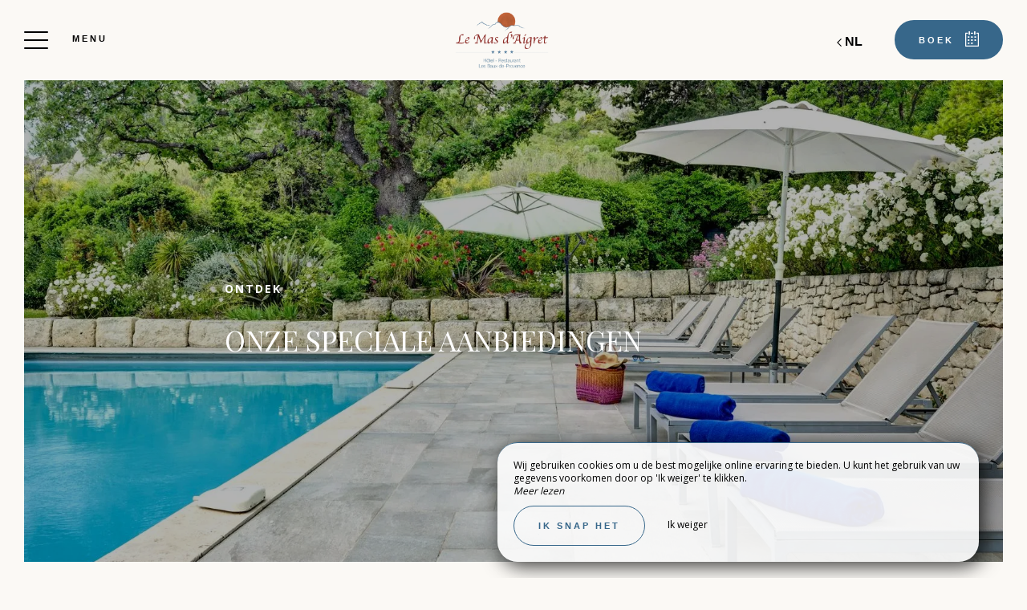

--- FILE ---
content_type: text/html; charset=UTF-8
request_url: https://www.masdaigret.com/nl/specialeaanbiedingen
body_size: 12462
content:
<!DOCTYPE html>
<!--
            ..-:/+++++/+////+/+++++/:-..
      .-/+o+:-*'                  '*-:/oo/:.
   ./oo/-'     ..:/+oossssssso+/:..     './oo/.
 -os+'      .+yhy+:-'        '.:/shyo-      .::'
:ys-      'smh:'
sy+       +dds++++++++++++++++++++++oss:  -----:::
yys*                               -smd-  '''''syy
yyyo-       .oyy+:....      ....:+shy/'      .oyyy
oyyyyo:..     '.:+oooooooooooooo+:-'      .-+syyys
+yyyyyyso+:...        ''''''        ...-/osyyyyyy+
:yyyyyyyyyyysso+//:---......---://+oosso/+yyyyyyy:
'yyyyyyyyyyyyyyyyyyyyyyyyyyyyyyyyyyyyyy:'/yyyyyyy'
 oyyyyyyyyyyyyyyyyyyyyyyyyyyyyyyyyyyyyy:'+yyyyyyo
 .yyyyyyyyyyyyyyyyyyyyyyyyyyyyyyyyyyyyy:.:+yyyys.
  -syyyyyyyyyyyyyyyyyyyyyyyyyyyyyyyyyy:...:yyys.
   ':oyhyyyyyyyyyyyyyyyyyyyyyyyyyyyyyy/-./sys:'
      '-/oyyyyyyyyyyyyyyyyyyyyyyyyyyyyy+./:.
           '.-:/+oossyyyyyyyyyssoo+/:-.'
--><html lang="nl">
<head>
	<meta charset="utf-8">
	<meta name="referrer" content="strict-origin-when-cross-origin">
	<meta name="viewport" content="width=device-width, initial-scale=1.0, maximum-scale=1.0">
			<title>Speciale aanbiedingen</title>
	
		<meta name="language" content="nl">

	<link rel="preconnect" href="//fonts.gstatic.com" crossorigin="anonymous">
	
	
	
	

	<link rel="icon" href="/favicon.ico" type="image/x-icon">



<link rel="preload" as="script" href="/js/manifest.js?id=64a9b34df15e412415da86bfbe992f88"/>
<link rel="preload" as="script" href="/js/vendor.js?id=6dfbd57fa4324b59d7104027273be4bf"/>
<link rel="preload" as="script" href="/js/app.js?id=bacefdc0e2f88903d2b62f94b5601cbf"/>
<link rel="preconnect" href="//neo.my-groom-service.com" crossorigin="anonymous">











	<link rel="preload" as="style" href="/css/vendor.css?id=73c9644a3047e554aebc4fd0ce20a242"/>
	<link rel="stylesheet" href="/css/vendor.css?id=73c9644a3047e554aebc4fd0ce20a242">
	<link rel="preconnect" href="//fonts.my-groom-service.com" crossorigin="anonymous">
	
	<link
			rel="preload"
			href="/css/fonts.css?id=5e20c2c65af59692adb7d01866ab6f21"
			as="style"
			onload="this.onload=null;this.rel='stylesheet'"
	/>
	<noscript>
		<link rel="stylesheet" href="/css/fonts.css?id=5e20c2c65af59692adb7d01866ab6f21"/>
	</noscript>
<link rel="preload" as="style" href="/css/app.css?id=c7b8e882e1f32629f5cf601af63f2502"/>
<link rel="stylesheet" href="/css/app.css?id=c7b8e882e1f32629f5cf601af63f2502">

<link rel="canonical" href="https://www.masdaigret.com/offres-speciales"/>


	
	
	<link rel="alternate" hreflang="x-default"
	      href="https://www.masdaigret.com/offres-speciales"/>
	<link rel="alternate" hreflang="fr"
	      href="https://www.masdaigret.com/offres-speciales"/>

	
									<link rel="alternate" hreflang="en"
			      href="https://www.masdaigret.com/en/specialoffers"/>
														<link rel="alternate" hreflang="nl"
			      href="https://www.masdaigret.com/nl/specialeaanbiedingen"/>
			
<script>
	window.Laravel = {"csrfToken":"FRZ2Gm9wb6IVpzf0PTQhkfi33W7m3OzYufj3xBE7"};
</script>
<meta property="og:image" content="https://www.masdaigret.com/imagecache/fullwidth/notfound.jpg"/>
<meta property="og:image:type" content="image/jpg"/>
<meta property="og:image:width" content="1920"/>
<meta property="og:image:height" content="1080"/>
<meta property="og:type" content="website"/>
<meta property="og:url" content="https://www.masdaigret.com"/>
<meta property="og:title" content="Le Mas d&#039;Aigret"/>
<meta property="og:locale" content="nl">
</head>
<body>
<span id="scroll-top"></span>
	<div class="navbar navbar-default navbar-fixed-top">
		<!-- Brand and toggle get grouped for better mobile display -->
		<div id="menu-toggle-wrapper">
			<div id="menu-toggle">
				<span></span>
				<span></span>
				<span></span>
				<span></span>
			</div>
			<div class="menu-toggle-text menu">
				Menu			</div>
			<div class="menu-toggle-text fermer">
				Sluiten			</div>
		</div>
		<a class="navbar-middle navbar-brand" href="/">
				<div class="img-responsive"></div>
		</a>
		<div class="navbar-right">
			<div class="reserver-button">
															<div class="btn btn-resa resa-toggle" id="resa-toggle-menu">
							<div class="calendar">
								<div class="btn-text">
									Boek								</div>
								<div class="btn-picto btn-picto-calendar">
									<svg xmlns="http://www.w3.org/2000/svg" width="17.513" height="18.599" viewBox="0 0 17.513 18.599">
	<g transform="translate(0 0)">
		<g data-name="Groupe 51" transform="translate(0)">
			<path data-name="Tracé 91"
				  d="M19.735,45.333H17.9a.642.642,0,0,0,0,1.283h1.222V60.939H4.055V46.616H5.684a.642.642,0,0,0,0-1.283H3.444a.629.629,0,0,0-.611.641V61.58a.629.629,0,0,0,.611.641H19.735a.629.629,0,0,0,.611-.641V45.974A.628.628,0,0,0,19.735,45.333Z"
				  transform="translate(-2.833 -43.623)" />
			<path data-name="Tracé 92"
				  d="M206.458,45.333h-1.817a.641.641,0,0,0,0,1.283h1.817a.641.641,0,0,0,0-1.283Z"
				  transform="translate(-196.844 -43.623)" />
			<path data-name="Tracé 93"
				  d="M89.479,351.333H88.327a.5.5,0,0,0-.494.494v.823a.5.5,0,0,0,.494.494h1.152a.5.5,0,0,0,.494-.494v-.823A.5.5,0,0,0,89.479,351.333Z"
				  transform="translate(-84.588 -337.712)" />
			<path data-name="Tracé 94"
				  d="M208.562,351.333h-1.235a.5.5,0,0,0-.494.494v.823a.5.5,0,0,0,.494.494h1.235a.5.5,0,0,0,.494-.494v-.823A.5.5,0,0,0,208.562,351.333Z"
				  transform="translate(-199.366 -337.712)" />
			<path data-name="Tracé 95"
				  d="M89.973,258.327a.5.5,0,0,0-.494-.494H88.327a.5.5,0,0,0-.494.494v.823a.5.5,0,0,0,.494.494h1.152a.5.5,0,0,0,.494-.494Z"
				  transform="translate(-84.588 -247.935)" />
			<path data-name="Tracé 96"
				  d="M209.055,258.327a.5.5,0,0,0-.494-.494h-1.235a.5.5,0,0,0-.494.494v.823a.5.5,0,0,0,.494.494h1.235a.5.5,0,0,0,.494-.494Z"
				  transform="translate(-199.366 -247.935)" />
			<path data-name="Tracé 97"
				  d="M330.312,257.833H329.16a.5.5,0,0,0-.494.494v.823a.5.5,0,0,0,.494.494h1.152a.5.5,0,0,0,.494-.494v-.823A.5.5,0,0,0,330.312,257.833Z"
				  transform="translate(-316.894 -247.935)" />
			<path data-name="Tracé 98"
				  d="M87.833,161.994v.823a.5.5,0,0,0,.494.494h1.152a.5.5,0,0,0,.494-.494v-.823a.5.5,0,0,0-.494-.494H88.327A.5.5,0,0,0,87.833,161.994Z"
				  transform="translate(-84.588 -155.407)" />
			<path data-name="Tracé 99"
				  d="M209.055,161.994a.5.5,0,0,0-.494-.494h-1.235a.5.5,0,0,0-.494.494v.823a.5.5,0,0,0,.494.494h1.235a.5.5,0,0,0,.494-.494Z"
				  transform="translate(-199.366 -155.407)" />
			<path data-name="Tracé 100"
				  d="M330.806,161.994a.5.5,0,0,0-.494-.494H329.16a.5.5,0,0,0-.494.494v.823a.5.5,0,0,0,.494.494h1.152a.5.5,0,0,0,.494-.494Z"
				  transform="translate(-316.894 -155.407)" />
			<path data-name="Tracé 101"
				  d="M123.116,4.276a.643.643,0,0,0,.641-.641V.641A.643.643,0,0,0,123.116,0h-.641a.643.643,0,0,0-.641.641V3.634a.643.643,0,0,0,.641.641Z"
				  transform="translate(-117.581 0)" />
			<path data-name="Tracé 102"
				  d="M318.616,0h-.641a.643.643,0,0,0-.641.641V3.634a.643.643,0,0,0,.641.641h.641a.643.643,0,0,0,.641-.641V.641A.643.643,0,0,0,318.616,0Z"
				  transform="translate(-306.097)" />
		</g>
	</g>
</svg>
								</div>
							</div>
							<div class="remove">
								<div class="btn-text">
									Sluiten								</div>
								<div class="btn-picto">
									<svg class="close-resa-modal" xmlns="http://www.w3.org/2000/svg" width="10.028" height="10.041"
	 viewBox="0 0 10.028 10.041">
	<g id="Groupe_999" data-name="Groupe 999" transform="translate(0.001 0)">
		<path id="Tracé_191" data-name="Tracé 191"
			  d="M128.493,138a.694.694,0,0,0,.492.211.675.675,0,0,0,.492-.211l3.821-3.822L137.121,138a.694.694,0,0,0,.492.211.675.675,0,0,0,.492-.211.715.715,0,0,0,0-1l-3.81-3.81,3.81-3.822a.715.715,0,0,0,0-1,.7.7,0,0,0-1,0L133.3,132.2l-3.821-3.81a.7.7,0,0,0-1,1l3.821,3.81-3.81,3.821A.68.68,0,0,0,128.493,138Z"
			  transform="translate(-128.279 -128.173)" />
	</g>
</svg>
								</div>
							</div>
						</div>
												</div>

			
							<div id="languagepicker" class="hidden-xs">
							<div class="btn-lang" id="languagepicker-btn">
					<div class="current-lang">
						nl
					</div>
					<div class="arrow-lang">
						<svg xmlns="http://www.w3.org/2000/svg" width="14.993" height="25.745" viewBox="0 0 14.993 25.745">
	<path data-name="Tracé 11" d="M322.464,757.7l-11.812,11.812,5.414,5.414,6.4,6.4" transform="translate(-308.531 -756.643)" fill="none" stroke="#000" stroke-width="3"/>
</svg>					</div>
				</div>
				<div class="dropdown-lang">
					<span class="lang-element">
						<a rel=&quot;alternate&quot; hreflang="en" href="http://www.masdaigret.com/en/specialoffers">
				en
			</a>
		</span>
						<span class="lang-element">
						<a rel=&quot;alternate&quot; hreflang="fr" href="http://www.masdaigret.com/fr/offres-speciales">
				fr
			</a>
		</span>
						</div>
			</div>
		</div>
	</div>
	<nav id="menu" class="border">
		<ul class="nav navbar-nav hidden-xs hidden-sm">
							
													<li class="col-sm-3 ">
						<a href="/nl"
						   title="Ontvangst"
						   target="_self" rel=""
						   class="btn-menu">
															<div class="blurry-background-loader" id="menu-1">
            <blurry-background-loader
                hi-res-manual="/imagecache/larger/masdaigret-16.jpg"
                lo-res-manual="/imagecache/blurry/masdaigret-16.jpg"
                manual="1"
                bg-class="bg">
                            
                    </blurry-background-loader>
    </div>
														<div class="overlay-menu">
								<div class="btn-menu-text">Ontvangst</div>
							</div>
						</a>
					</li>
											
													<li class="col-sm-3 ">
						<a href="/hotel"
						   title="Ons hotel"
						   target="_self" rel=""
						   class="btn-menu">
															<div class="blurry-background-loader" id="menu-16">
            <blurry-background-loader
                hi-res-manual="/imagecache/larger/masdaigret-15.jpg"
                lo-res-manual="/imagecache/blurry/masdaigret-15.jpg"
                manual="1"
                bg-class="bg">
                            
                    </blurry-background-loader>
    </div>
														<div class="overlay-menu">
								<div class="btn-menu-text">Ons hotel</div>
							</div>
						</a>
					</li>
											
													<li class="col-sm-3 ">
						<a href="/nl/kamers"
						   title="Onze Kamers"
						   target="_self" rel=""
						   class="btn-menu">
															<div class="blurry-background-loader" id="menu-3">
            <blurry-background-loader
                hi-res-manual="/imagecache/larger/chambre-superieure-04.jpg"
                lo-res-manual="/imagecache/blurry/chambre-superieure-04.jpg"
                manual="1"
                bg-class="bg">
                            
                    </blurry-background-loader>
    </div>
														<div class="overlay-menu">
								<div class="btn-menu-text">Onze Kamers</div>
							</div>
						</a>
					</li>
											
													<li class="col-sm-3 ">
						<a href="/restaurant"
						   title="Ons restaurant"
						   target="_self" rel=""
						   class="btn-menu">
															<div class="blurry-background-loader" id="menu-14">
            <blurry-background-loader
                hi-res-manual="/imagecache/larger/restaurant-24.jpg"
                lo-res-manual="/imagecache/blurry/restaurant-24.jpg"
                manual="1"
                bg-class="bg">
                            
                    </blurry-background-loader>
    </div>
														<div class="overlay-menu">
								<div class="btn-menu-text">Ons restaurant</div>
							</div>
						</a>
					</li>
											
													<li class="col-sm-3 ">
						<a href="/nl/galerij"
						   title="Fotogalerij"
						   target="_self" rel=""
						   class="btn-menu">
															<div class="blurry-background-loader" id="menu-4">
            <blurry-background-loader
                hi-res-manual="/imagecache/larger/f419cd4d2309a0bd7f9c502a14c75191.jpg"
                lo-res-manual="/imagecache/blurry/f419cd4d2309a0bd7f9c502a14c75191.jpg"
                manual="1"
                bg-class="bg">
                            
                    </blurry-background-loader>
    </div>
														<div class="overlay-menu">
								<div class="btn-menu-text">Fotogalerij</div>
							</div>
						</a>
					</li>
											
													<li class="col-sm-3 ">
						<a href="/toerisme"
						   title="Toerisme"
						   target="_self" rel=""
						   class="btn-menu">
															<div class="blurry-background-loader" id="menu-15">
            <blurry-background-loader
                hi-res-manual="/imagecache/larger/4f917489f428e373d33059543369b2e0.jpg"
                lo-res-manual="/imagecache/blurry/4f917489f428e373d33059543369b2e0.jpg"
                manual="1"
                bg-class="bg">
                            
                    </blurry-background-loader>
    </div>
														<div class="overlay-menu">
								<div class="btn-menu-text">Toerisme</div>
							</div>
						</a>
					</li>
											
													
					<li class="col-sm-3 active">
						<div class="btn-menu">
														<div class="overlay-menu">
								<div class="menu-overlay-dropdown"></div>
								<div class="btn-menu-text">
									<div class="menu-wrapper-circle">
										<div class="menu-item-circle"></div>
										<div class="menu-item-circle"></div>
										<div class="menu-item-circle"></div>
									</div>
									<div class="menu-text-dropdown">
										Aanbiedingen &amp; Geschenkdozen
									</div>
								</div>
								<ul>
																													<li class="active">
											<a href="/nl/specialeaanbiedingen" title="Speciale aanbiedingen"
											   target="_self"
											   rel="">
												<span class="dot"></span>
												Speciale aanbiedingen
											</a>
										</li>
																													<li class="">
											<a href="https://secure.reservit.com/rsl/booking/indexmodal.php?customerid=599" title="Geschenkdozen"
											   target="_self"
											   rel="">
												<span class="dot"></span>
												Geschenkdozen
											</a>
										</li>
																	</ul>
							</div>
						</div>
					</li>
											
													<li class="col-sm-3 ">
						<a href="/nl/contact"
						   title="Contact en Toegang"
						   target="_self" rel=""
						   class="btn-menu">
															<div class="blurry-background-loader" id="menu-8">
            <blurry-background-loader
                hi-res-manual="/imagecache/larger/masdaigret-09.jpg"
                lo-res-manual="/imagecache/blurry/masdaigret-09.jpg"
                manual="1"
                bg-class="bg">
                            
                    </blurry-background-loader>
    </div>
														<div class="overlay-menu">
								<div class="btn-menu-text">Contact en Toegang</div>
							</div>
						</a>
					</li>
							
					</ul>
		<ul class="nav navbar-nav mobile-menu">
			
								<li class="">
				<a href="/nl"
				   title="Ontvangst"
				   target="_self"
				   rel="">
					<div>
						Ontvangst
					</div>
				</a>
			</li>
					
								<li class="">
				<a href="/hotel"
				   title="Ons hotel"
				   target="_self"
				   rel="">
					<div>
						Ons hotel
					</div>
				</a>
			</li>
					
								<li class="">
				<a href="/nl/kamers"
				   title="Onze Kamers"
				   target="_self"
				   rel="">
					<div>
						Onze Kamers
					</div>
				</a>
			</li>
					
								<li class="">
				<a href="/restaurant"
				   title="Ons restaurant"
				   target="_self"
				   rel="">
					<div>
						Ons restaurant
					</div>
				</a>
			</li>
					
								<li class="">
				<a href="/nl/galerij"
				   title="Fotogalerij"
				   target="_self"
				   rel="">
					<div>
						Fotogalerij
					</div>
				</a>
			</li>
					
								<li class="">
				<a href="/toerisme"
				   title="Toerisme"
				   target="_self"
				   rel="">
					<div>
						Toerisme
					</div>
				</a>
			</li>
					
					
			<li class="active">
				<div class="dropdown-container">
					<div class="dropdown-toggle dp-toggle" type="button" id="dropdownMenu1"
					     data-toggle="dropdown" aria-haspopup="true" aria-expanded="true">
						<div class="dp-select">
							<div>
								<span class="dot-mobile-circle"></span>
								<span class="dot-mobile-circle"></span>
								<span class="dot-mobile-circle"></span>
							</div>
							Aanbiedingen &amp; Geschenkdozen
						</div>
					</div>
					<ul class="dropdown-menu dp-element" aria-labelledby="dropdownMenu1">
																				<li class="active">
								<a href="/nl/specialeaanbiedingen"
								   title="Speciale aanbiedingen"
								   target="_self"
								   rel="">
									<span class="dot-mobile"></span>
									Speciale aanbiedingen
								</a>
							</li>
																				<li class="">
								<a href="https://secure.reservit.com/rsl/booking/indexmodal.php?customerid=599"
								   title="Geschenkdozen"
								   target="_self"
								   rel="">
									<span class="dot-mobile"></span>
									Geschenkdozen
								</a>
							</li>
											</ul>
				</div>
			</li>
					
								<li class="">
				<a href="/nl/contact"
				   title="Contact en Toegang"
				   target="_self"
				   rel="">
					<div>
						Contact en Toegang
					</div>
				</a>
			</li>
			
	<div class="menu-footer-mobile col-xs-12">
		<div class="contact-bar">
												<a href="https://www.facebook.com/masdaigret" target="_blank" rel="noopener noreferrer">
						<span class="icon">
							<svg xmlns="http://www.w3.org/2000/svg" viewBox="0 0 24 24">
	<path d="M9 8h-3v4h3v12h5v-12h3.642l.358-4h-4v-1.667c0-.955.192-1.333 1.115-1.333h2.885v-5h-3.808c-3.596 0-5.192 1.583-5.192 4.615v3.385z"/>
</svg>						</span>
					</a>
													<a href="https://www.instagram.com/lemasdaigret/" target="_blank" rel="noopener noreferrer">
						<span class="icon">
							<svg xmlns="http://www.w3.org/2000/svg" viewBox="0 0 24 24">
	<path d="M12 2.163c3.204 0 3.584.012 4.85.07 3.252.148 4.771 1.691 4.919 4.919.058 1.265.069 1.645.069 4.849 0 3.205-.012 3.584-.069 4.849-.149 3.225-1.664 4.771-4.919 4.919-1.266.058-1.644.07-4.85.07-3.204 0-3.584-.012-4.849-.07-3.26-.149-4.771-1.699-4.919-4.92-.058-1.265-.07-1.644-.07-4.849 0-3.204.013-3.583.07-4.849.149-3.227 1.664-4.771 4.919-4.919 1.266-.057 1.645-.069 4.849-.069zm0-2.163c-3.259 0-3.667.014-4.947.072-4.358.2-6.78 2.618-6.98 6.98-.059 1.281-.073 1.689-.073 4.948 0 3.259.014 3.668.072 4.948.2 4.358 2.618 6.78 6.98 6.98 1.281.058 1.689.072 4.948.072 3.259 0 3.668-.014 4.948-.072 4.354-.2 6.782-2.618 6.979-6.98.059-1.28.073-1.689.073-4.948 0-3.259-.014-3.667-.072-4.947-.196-4.354-2.617-6.78-6.979-6.98-1.281-.059-1.69-.073-4.949-.073zm0 5.838c-3.403 0-6.162 2.759-6.162 6.162s2.759 6.163 6.162 6.163 6.162-2.759 6.162-6.163c0-3.403-2.759-6.162-6.162-6.162zm0 10.162c-2.209 0-4-1.79-4-4 0-2.209 1.791-4 4-4s4 1.791 4 4c0 2.21-1.791 4-4 4zm6.406-11.845c-.796 0-1.441.645-1.441 1.44s.645 1.44 1.441 1.44c.795 0 1.439-.645 1.439-1.44s-.644-1.44-1.439-1.44z"/>
</svg>
						</span>
					</a>
																						<a href="tel:0490542000">
					<span class="icon">
						<svg xmlns="http://www.w3.org/2000/svg" width="20.021" height="20.039" viewBox="0 0 20.021 20.039">
	<g data-name="Groupe 1175" transform="translate(0 0)">
		<path data-name="Tracé 26" d="M1.934,18.713a1.365,1.365,0,0,0,.142.116l.708.438c.026.013.064.039.09.052a8.563,8.563,0,0,0,3.464.721,7.254,7.254,0,0,0,5.2-2.022l6.684-6.684a7.885,7.885,0,0,0,1.249-8.642.521.521,0,0,0-.064-.116l-.451-.683c-.026-.039-.064-.077-.09-.116l-1.2-1.2A1.97,1.97,0,0,0,16.28,0a1.814,1.814,0,0,0-1.275.528L11.528,4.005a1.893,1.893,0,0,0,.039,2.679l1.365,1.365L8.283,12.7,6.892,11.308a1.752,1.752,0,0,0-1.326-.567,1.885,1.885,0,0,0-1.314.541L.775,14.759A2.056,2.056,0,0,0,.195,16.1a1.861,1.861,0,0,0,.528,1.4Zm-.064-2.859,3.477-3.477a.332.332,0,0,1,.476.026l1.932,1.932a.785.785,0,0,0,1.095,0L14.58,8.6a.8.8,0,0,0,.232-.541.741.741,0,0,0-.232-.541L12.674,5.589a.365.365,0,0,1-.039-.5L16.113,1.61a.234.234,0,0,1,.18-.077.444.444,0,0,1,.3.129l1.133,1.133.373.567a6.268,6.268,0,0,1-.953,6.852l-6.684,6.71a5.729,5.729,0,0,1-4.121,1.571,6.976,6.976,0,0,1-2.782-.567l-.592-.361L1.818,16.42a.339.339,0,0,1-.077-.245A.609.609,0,0,1,1.869,15.854Z" transform="translate(-0.193)"/>
	</g>
</svg>					</span>
				</a>
													<a id="mobile-mail-link">
					<div class="icon">
						<svg xmlns="http://www.w3.org/2000/svg" width="20.021" height="16.382" viewBox="0 0 20.021 16.382">
	<g data-name="Groupe 93" transform="translate(0 0)">
		<path id="Tracé_167" data-name="Tracé 167"
			  d="M20.022,40.447a.782.782,0,0,0-.78-.78H.78a.782.782,0,0,0-.78.78V55.268a.782.782,0,0,0,.78.78H19.242a.782.782,0,0,0,.78-.78ZM1.56,54.488V45.244L9.4,51.992a.707.707,0,0,0,.494.182.91.91,0,0,0,.533-.182l8.035-6.722v9.218Zm16.9-13.261v2.015c-.13.013-.065.026-.078.026L9.907,50.38,1.586,43.229c-.013-.013-.026-.026-.026-.039V41.227Z"
			  transform="translate(0 -39.667)" />
	</g>
</svg>						<script type="text/javascript" language="javascript">coded = "wCGvOwv@SOY2Oe78Fv.wCS" 
		cipher = "rw0vosx4AlPgXJFbMzKhD68U3uCYkdaNi7QmqnIRHcWt1Ej5fV92OLeTpSyGBZ" 
		shift=coded.length
		link=""
		for (i=0; i<coded.length; i++){
		    if (cipher.indexOf(coded.charAt(i))==-1){
		        ltr=coded.charAt(i)
		        link+=(ltr)
		    }
		    else {
		        ltr = (cipher.indexOf(coded.charAt(i))-shift+cipher.length) % cipher.length
		        link+=(cipher.charAt(ltr))
		    }               
		}document.getElementById("mobile-mail-link").href = "mailto:"+link</script>
		<noscript><p>Activate Javascript</p></noscript>
					</div>
				</a>
								</div>
		<div id="languagepicker-mobile">
			<div class="current-lang">
				nl
			</div>
			<div class="dropdown-lang">
				<span class="lang-element">
						<span class="dash-lang">-</span>
						<a rel=&quot;alternate&quot; hreflang="en" href="http://www.masdaigret.com/en/specialoffers">
				en
			</a>
		</span>
						<span class="lang-element">
						<span class="dash-lang">-</span>
						<a rel=&quot;alternate&quot; hreflang="fr" href="http://www.masdaigret.com/fr/offres-speciales">
				fr
			</a>
		</span>
					</div>
		</div>
	</div>
</ul>	</nav>
	<div id="resa" class="border">
	<div class="overlay-modal-resa"></div>
				<div class="blurry-background-loader" id="blurry-resa-imagebg-1">
            <blurry-background-loader
                src="resa.jpg"
                bg-class="resa-bg-content">
                            
                    </blurry-background-loader>
    </div>
		<div class="row resa-container">
		<div class="container height-middle">
			<div class="row">
				<div class="col-md-12 col-lg-4 resa-text">
											<div class="titles">
															<div class="subtitle hidden-xs">Direct boeken betekent dat u zeker weet dat u dat heeft</div>
																						<div class="title">De goedkoopste prijs</div>
													</div>
																<p class="text">Boek uw uitje naar de Provence voor twee, met familie, met vrienden of alleen, tegen de beste prijs, rechtstreeks op de website van Mas d&#039;Aigret, een 4-sterrenhotel in Les Baux-de-Provence. Uw verblijf zal worden versterkt door rust en ontspanning dankzij het uitzonderlijke uitzicht vanaf ons panoramische terras over de Alpilles, de vallei en de Châteaux des Baux. Neem voor meer informatie contact met ons op. Tot snel bij Mas d’Aigret!</p>
									</div>

				
				<div class="col-md-12 col-lg-8 resa-engines-container">
											<div class="booking-engine-selector">
															<div id="booking-engine-tab-1" class="tab-booking-engine-selector active">
									<div class="tab-text">
										Boek een kamer
									</div>
								</div>
															<div id="booking-engine-tab-2" class="tab-booking-engine-selector">
									<div class="tab-text">
										Een tafel boeken
									</div>
								</div>
														<div class="nav-slider"></div>
						</div>
										<div class="resa-form">
													<div id="booking-engine-1"
							     class="booking-engine">
																	<div class="booking-engine-title">
										Boek een kamer
									</div>
								
																	<form method="POST" action="/reservation" target="_blank" rel="noopener noreferrer">
	<input type="hidden" name="id_moteur_resa" value=1 />
	<input type="hidden" name="options" id="options-1" value=""/>
	<div class="row">
		<input type="hidden" name="_token" value="FRZ2Gm9wb6IVpzf0PTQhkfi33W7m3OzYufj3xBE7" autocomplete="off">
		<div class="col-xs-12">
			<div class="row">
				<div class="col-xs-6 col-sm-6 resa-col-left resa-col-left-pick">
					<div class="form-group flatpickr arrivee" id="arrivee-1">
	<input name="arrivee" type="text" data-input/>
	<div id="arrivee-target" class="above-input" data-toggle>
		<div class="form-date picker-container" title="Aankomst">
			<div class="col-xs-12" id="form-placeholder">
				Aankomst			</div>
			<div class="title-input">
				Aankomst			</div>
			<div class="col-xs-12" id="form-day"></div>
			<div class="col-xs-12">
				<div  id="form-month"></div>
				<div  id="form-year"></div>
			</div>
			<!-- input is mandatory -->

		</div>
	</div>
</div>

				</div>
				<div class="col-xs-6 col-sm-6 resa-col-right resa-col-right-pick">
					<div class="form-group flatpickr delete-margin-bottom depart" id="depart-1">
    <!-- input is mandatory -->
    <input name="depart" type="text" data-input/>
    <div id="depart-target" class="above-input" data-toggle>
        <div class="form-date picker-container" title="Vertrek">
            <div class="col-xs-12" id="form-placeholder">
                Vertrek            </div>
            <div class="title-input">
                Vertrek            </div>
            <div class="col-xs-12" id="form-day"></div>
            <div class="col-xs-12">
                <div  id="form-month"></div>
                <div  id="form-year"></div>
            </div>

            <!-- input is mandatory -->

        </div>
    </div>
</div>
				</div>
				<div class="col-xs-12 col-sm-12 resa-col-full ">
					<div class="form-group">
						<select name="nbadult" class="formContactInputs" required>
							<option value="1">1 persoon</option>
							<option value="2" selected>2 personen</option>
															<option value="3">3 personen</option>
															<option value="4">4 personen</option>
															<option value="5">5 personen</option>
															<option value="6">6 personen</option>
															<option value="7">7 personen</option>
															<option value="8">8 personen</option>
															<option value="9">9 personen</option>
															<option value="10">10 personen</option>
													</select>
					</div>
				</div>
			</div>
		</div>
		<div class="col-xs-12 col-sm-6 col-sm-push-3">
			<button class="btn btn-block resa-form-btn">
				<div class="btn-text">
                                            Boek                                    </div>
				<div class="btn-picto btn-picto-arrow">
					<svg xmlns="http://www.w3.org/2000/svg" width="18.132" height="13.384" viewBox="0 0 18.132 13.384">
	<g data-name="icons/arrow_right-black big" transform="translate(0)">
		<g>
			<path data-name="Path 24" d="M0,.69.691,0l6.7,6.692-6.7,6.692L0,12.693l6-6Z" transform="translate(10.746)"/>
		</g>
		<rect data-name="Rectangle 3" width="17.584" height="0.977" transform="translate(0 6.203)"/>
	</g>
</svg>				</div>
			</button>
		</div>
	</div>
</form>
															</div>
													<div id="booking-engine-2"
							     class="booking-engine disabled">
																	<div class="booking-engine-title">
										Een tafel boeken
									</div>
								
																	<div class="row">
<div class="col-xs-12 col-sm-6 col-sm-push-3">
<a href="tel:+33490542000" target="_blank" rel="noopener noreferrer" class="btn btn-block btn-primary">
					Boek		</a>
</div>
</div>															</div>
											</div>
				</div>
			</div>
		</div>
	</div>
</div>
<main>
		<article class="border top">
			<section>
			<div class="header">
					<div class="overlay-header">
				<div class="header-container" id="title">
					<div class="header-subtitle">Ontdek</div>
					<div class="header-title">Onze speciale aanbiedingen</div>
				</div>
			</div>
				<div class="blurry-background-loader" id="blurry-header">
            <blurry-background-loader
                src="masdaigret-3-56.jpg"
                bg-class="bg">
                            
                    </blurry-background-loader>
    </div>
	</div>
		</section>
					<section id="offres">
							<div class="offre-container" id="offre-16">
					<div class="offre-text-container">
	<div class="title">
		<div class="title-value">op de gewenste data</div>
	</div>
			<div class="price">
			<div class="price-container">
				<div class="price-value">
					Vanaf 308€
											<span class="old-price-text striked"> Oude prijs €  </span>
									</div>
				<p class="price-subtitle">Ondertiteling</p>
			</div>
		</div>
		<div class="offre-toggle smooth-scroll-offres">
		<a href="#offre-16" class="btn btn-offre">
			<div class="btn-text voir">
				zien				<div class="btn-picto  btn-picto-arrow">
					<svg xmlns="http://www.w3.org/2000/svg" width="18.132" height="13.384" viewBox="0 0 18.132 13.384">
	<g data-name="icons/arrow_right-black big" transform="translate(0)">
		<g>
			<path data-name="Path 24" d="M0,.69.691,0l6.7,6.692-6.7,6.692L0,12.693l6-6Z" transform="translate(10.746)"/>
		</g>
		<rect data-name="Rectangle 3" width="17.584" height="0.977" transform="translate(0 6.203)"/>
	</g>
</svg>				</div>
			</div>
			<div class="btn-text fermer">
				sluiten				<div class="btn-picto btn-picto-arrow">
					<svg class="close-resa-modal" xmlns="http://www.w3.org/2000/svg" width="10.028" height="10.041"
	 viewBox="0 0 10.028 10.041">
	<g id="Groupe_999" data-name="Groupe 999" transform="translate(0.001 0)">
		<path id="Tracé_191" data-name="Tracé 191"
			  d="M128.493,138a.694.694,0,0,0,.492.211.675.675,0,0,0,.492-.211l3.821-3.822L137.121,138a.694.694,0,0,0,.492.211.675.675,0,0,0,.492-.211.715.715,0,0,0,0-1l-3.81-3.81,3.81-3.822a.715.715,0,0,0,0-1,.7.7,0,0,0-1,0L133.3,132.2l-3.821-3.81a.7.7,0,0,0-1,1l3.821,3.81-3.81,3.821A.68.68,0,0,0,128.493,138Z"
			  transform="translate(-128.279 -128.173)" />
	</g>
</svg>
				</div>
			</div>
		</a>
	</div>
</div>
<div class="offre-selected-text-container">
	<div class="col-xs-12 col-sm-6 selected-left">
		<div class="subtitle">ontdek onze speciale aanbiedingen</div>
		<h2 class="title">op de gewenste data</h2>
					<a href="/nlhttps://secure.reservit.com/fo/booking/2/4262/dates?nbroom=1&amp;specialMode=default&amp;__utmz=1.1588885000.6.6.utmcsr%3Dmasdaigret.com%7Cutmccn%3D(referral)%7Cutmcmd%3Dreferral%3Dmcct%2F&amp;hotel" class="btn btn-resa btn-resa-selected-left" target="_blank" rel="noopener noreferrer">
				<div class="btn-text">
					Bekijk aanbiedingen en beschikbaarheid
					<div class="btn-picto btn-picto-arrow">
						<svg xmlns="http://www.w3.org/2000/svg" width="18.132" height="13.384" viewBox="0 0 18.132 13.384">
	<g data-name="icons/arrow_right-black big" transform="translate(0)">
		<g>
			<path data-name="Path 24" d="M0,.69.691,0l6.7,6.692-6.7,6.692L0,12.693l6-6Z" transform="translate(10.746)"/>
		</g>
		<rect data-name="Rectangle 3" width="17.584" height="0.977" transform="translate(0 6.203)"/>
	</g>
</svg>					</div>
				</div>
			</a>
			</div>
	<div class="col-xs-12 col-sm-6 selected-right">
		<div class="text"><p></p>
<p></p></div>
					<a href="/nlhttps://secure.reservit.com/fo/booking/2/4262/dates?nbroom=1&amp;specialMode=default&amp;__utmz=1.1588885000.6.6.utmcsr%3Dmasdaigret.com%7Cutmccn%3D(referral)%7Cutmcmd%3Dreferral%3Dmcct%2F&amp;hotel" class="btn btn-resa btn-resa-selected-right" target="_blank" rel="noopener noreferrer">
				<div class="btn-text">
					Bekijk aanbiedingen en beschikbaarheid
					<div class="btn-picto btn-picto-arrow">
						<svg xmlns="http://www.w3.org/2000/svg" width="18.132" height="13.384" viewBox="0 0 18.132 13.384">
	<g data-name="icons/arrow_right-black big" transform="translate(0)">
		<g>
			<path data-name="Path 24" d="M0,.69.691,0l6.7,6.692-6.7,6.692L0,12.693l6-6Z" transform="translate(10.746)"/>
		</g>
		<rect data-name="Rectangle 3" width="17.584" height="0.977" transform="translate(0 6.203)"/>
	</g>
</svg>					</div>
				</div>
			</a>
			</div>
</div>

					<div class="blurry-background-loader" id="offre-blurry-16">
            <blurry-background-loader
                src="mas-daigret-2-3.jpg"
                bg-class="">
                            
                    </blurry-background-loader>
    </div>
				</div>
					</section>
	</article>

</main>
	<footer>
		<div class="footer container-fluid">
			<div class="row">
				<div class="col-md-6">
					<div class="row">
						
						<div class="footer-resa-container col-xs-12 col-sm-6 col-md-12">
		<div class="footer-resa">
										<div class="footer-resa-subtitle">BOEK NU</div>
				<div class="footer-resa-title">BESTE PRIJZEN GEGARANDEERD!</div>
				<div class="footer-resa-text"><p> <strong> Boeken via onze site betekent ervoor zorgen: </strong> </p>
<p> <strong> - Het goedkoopste tarief het hele jaar door </strong> </p>
<p> <strong> - Speciale aanbiedingen van dit moment </strong> </p>
<p> </p></div>
			
			
												<div class="btn btn-resa footer-btn-resa resa-toggle" id="resa-toggle-footer">
						<div class="calendar-footer">
							<div class="btn-text">
								Boek							</div>
							<div class="btn-picto btn-picto-calendar">
								<svg xmlns="http://www.w3.org/2000/svg" width="17.513" height="18.599" viewBox="0 0 17.513 18.599">
	<g transform="translate(0 0)">
		<g data-name="Groupe 51" transform="translate(0)">
			<path data-name="Tracé 91"
				  d="M19.735,45.333H17.9a.642.642,0,0,0,0,1.283h1.222V60.939H4.055V46.616H5.684a.642.642,0,0,0,0-1.283H3.444a.629.629,0,0,0-.611.641V61.58a.629.629,0,0,0,.611.641H19.735a.629.629,0,0,0,.611-.641V45.974A.628.628,0,0,0,19.735,45.333Z"
				  transform="translate(-2.833 -43.623)" />
			<path data-name="Tracé 92"
				  d="M206.458,45.333h-1.817a.641.641,0,0,0,0,1.283h1.817a.641.641,0,0,0,0-1.283Z"
				  transform="translate(-196.844 -43.623)" />
			<path data-name="Tracé 93"
				  d="M89.479,351.333H88.327a.5.5,0,0,0-.494.494v.823a.5.5,0,0,0,.494.494h1.152a.5.5,0,0,0,.494-.494v-.823A.5.5,0,0,0,89.479,351.333Z"
				  transform="translate(-84.588 -337.712)" />
			<path data-name="Tracé 94"
				  d="M208.562,351.333h-1.235a.5.5,0,0,0-.494.494v.823a.5.5,0,0,0,.494.494h1.235a.5.5,0,0,0,.494-.494v-.823A.5.5,0,0,0,208.562,351.333Z"
				  transform="translate(-199.366 -337.712)" />
			<path data-name="Tracé 95"
				  d="M89.973,258.327a.5.5,0,0,0-.494-.494H88.327a.5.5,0,0,0-.494.494v.823a.5.5,0,0,0,.494.494h1.152a.5.5,0,0,0,.494-.494Z"
				  transform="translate(-84.588 -247.935)" />
			<path data-name="Tracé 96"
				  d="M209.055,258.327a.5.5,0,0,0-.494-.494h-1.235a.5.5,0,0,0-.494.494v.823a.5.5,0,0,0,.494.494h1.235a.5.5,0,0,0,.494-.494Z"
				  transform="translate(-199.366 -247.935)" />
			<path data-name="Tracé 97"
				  d="M330.312,257.833H329.16a.5.5,0,0,0-.494.494v.823a.5.5,0,0,0,.494.494h1.152a.5.5,0,0,0,.494-.494v-.823A.5.5,0,0,0,330.312,257.833Z"
				  transform="translate(-316.894 -247.935)" />
			<path data-name="Tracé 98"
				  d="M87.833,161.994v.823a.5.5,0,0,0,.494.494h1.152a.5.5,0,0,0,.494-.494v-.823a.5.5,0,0,0-.494-.494H88.327A.5.5,0,0,0,87.833,161.994Z"
				  transform="translate(-84.588 -155.407)" />
			<path data-name="Tracé 99"
				  d="M209.055,161.994a.5.5,0,0,0-.494-.494h-1.235a.5.5,0,0,0-.494.494v.823a.5.5,0,0,0,.494.494h1.235a.5.5,0,0,0,.494-.494Z"
				  transform="translate(-199.366 -155.407)" />
			<path data-name="Tracé 100"
				  d="M330.806,161.994a.5.5,0,0,0-.494-.494H329.16a.5.5,0,0,0-.494.494v.823a.5.5,0,0,0,.494.494h1.152a.5.5,0,0,0,.494-.494Z"
				  transform="translate(-316.894 -155.407)" />
			<path data-name="Tracé 101"
				  d="M123.116,4.276a.643.643,0,0,0,.641-.641V.641A.643.643,0,0,0,123.116,0h-.641a.643.643,0,0,0-.641.641V3.634a.643.643,0,0,0,.641.641Z"
				  transform="translate(-117.581 0)" />
			<path data-name="Tracé 102"
				  d="M318.616,0h-.641a.643.643,0,0,0-.641.641V3.634a.643.643,0,0,0,.641.641h.641a.643.643,0,0,0,.641-.641V.641A.643.643,0,0,0,318.616,0Z"
				  transform="translate(-306.097)" />
		</g>
	</g>
</svg>							</div>
						</div>
					</div>
									</div>
	</div>

						
						<div class="footer-coord col-xs-12 col-sm-6 col-md-12">
		<div class="col-lg-4 col-md-6 col-xs-12">
		<div class="footer-logo"></div>
	</div>
	<div class="col-lg-5 col-md-6 col-xs-12 coord-contact">
		<div class="coord-title">Contact</div>
					<div class="text-pratique">
				<div class="picto">
					<svg xmlns="http://www.w3.org/2000/svg" width="20.021" height="20.039" viewBox="0 0 20.021 20.039">
	<g data-name="Groupe 1175" transform="translate(0 0)">
		<path data-name="Tracé 26" d="M1.934,18.713a1.365,1.365,0,0,0,.142.116l.708.438c.026.013.064.039.09.052a8.563,8.563,0,0,0,3.464.721,7.254,7.254,0,0,0,5.2-2.022l6.684-6.684a7.885,7.885,0,0,0,1.249-8.642.521.521,0,0,0-.064-.116l-.451-.683c-.026-.039-.064-.077-.09-.116l-1.2-1.2A1.97,1.97,0,0,0,16.28,0a1.814,1.814,0,0,0-1.275.528L11.528,4.005a1.893,1.893,0,0,0,.039,2.679l1.365,1.365L8.283,12.7,6.892,11.308a1.752,1.752,0,0,0-1.326-.567,1.885,1.885,0,0,0-1.314.541L.775,14.759A2.056,2.056,0,0,0,.195,16.1a1.861,1.861,0,0,0,.528,1.4Zm-.064-2.859,3.477-3.477a.332.332,0,0,1,.476.026l1.932,1.932a.785.785,0,0,0,1.095,0L14.58,8.6a.8.8,0,0,0,.232-.541.741.741,0,0,0-.232-.541L12.674,5.589a.365.365,0,0,1-.039-.5L16.113,1.61a.234.234,0,0,1,.18-.077.444.444,0,0,1,.3.129l1.133,1.133.373.567a6.268,6.268,0,0,1-.953,6.852l-6.684,6.71a5.729,5.729,0,0,1-4.121,1.571,6.976,6.976,0,0,1-2.782-.567l-.592-.361L1.818,16.42a.339.339,0,0,1-.077-.245A.609.609,0,0,1,1.869,15.854Z" transform="translate(-0.193)"/>
	</g>
</svg>				</div>
				<div class="content">
					<a href="tel:0490542000">
						04 90 54 20 00
					</a>
				</div>
			</div>
									<div class="text-pratique">
				<div class="picto">
					<svg xmlns="http://www.w3.org/2000/svg" width="20.021" height="16.382" viewBox="0 0 20.021 16.382">
	<g data-name="Groupe 93" transform="translate(0 0)">
		<path id="Tracé_167" data-name="Tracé 167"
			  d="M20.022,40.447a.782.782,0,0,0-.78-.78H.78a.782.782,0,0,0-.78.78V55.268a.782.782,0,0,0,.78.78H19.242a.782.782,0,0,0,.78-.78ZM1.56,54.488V45.244L9.4,51.992a.707.707,0,0,0,.494.182.91.91,0,0,0,.533-.182l8.035-6.722v9.218Zm16.9-13.261v2.015c-.13.013-.065.026-.078.026L9.907,50.38,1.586,43.229c-.013-.013-.026-.026-.026-.039V41.227Z"
			  transform="translate(0 -39.667)" />
	</g>
</svg>				</div>
				<div class="content">
					<script type="text/javascript" language="javascript">coded = "vLN3uv3@hunQuUDdw3.vLh" 
		cipher = "M70enZIgpracWoz3Sj2fy9bJiwNARDOduvXLP8TmCk61slUHK4EBGQ5tVFYxqh" 
		shift=coded.length
		link=""
		for (i=0; i<coded.length; i++){
		    if (cipher.indexOf(coded.charAt(i))==-1){
		        ltr=coded.charAt(i)
		        link+=(ltr)
		    }
		    else {
		        ltr = (cipher.indexOf(coded.charAt(i))-shift+cipher.length) % cipher.length
		        link+=(cipher.charAt(ltr))
		    }               
		}document.write("<a href=\'mailto:"+link+"\'>"+link+"</a>")</script>
		<noscript><p>Activate Javascript</p></noscript>
				</div>
			</div>
									<div class="text-pratique">
				<div class="picto">
					<svg version="1.1" id="Capa_1" xmlns="http://www.w3.org/2000/svg" xmlns:xlink="http://www.w3.org/1999/xlink" width="20px" height="20px" x="0px" y="0px"
	 viewBox="0 0 512 512" xml:space="preserve">
<g>
	<g>
		<path d="M425.951,89.021C386.864,32.451,324.917,0,256.006,0S125.148,32.451,86.061,89.021
			c-38.895,56.284-47.876,127.541-24.072,190.496c6.367,17.192,16.488,33.895,30.01,49.547l150.378,176.634
			c3.401,3.998,8.384,6.302,13.629,6.302c5.245,0,10.228-2.303,13.629-6.302l150.336-176.586
			c13.582-15.742,23.69-32.427,30.004-49.481C473.827,216.562,464.846,145.305,425.951,89.021z M416.451,267.093
			c-4.869,13.158-12.818,26.167-23.613,38.68c-0.03,0.03-0.06,0.06-0.084,0.096L256.006,466.487L119.174,305.768
			c-10.789-12.502-18.738-25.51-23.655-38.794c-19.686-52.065-12.215-110.981,19.991-157.592
			c32.307-46.76,83.519-73.578,140.496-73.578c56.976,0,108.182,26.817,140.49,73.578
			C428.708,155.993,436.185,214.909,416.451,267.093z"/>
	</g>
</g>
	<g>
		<g>
			<path d="M256.006,106.219c-55.276,0-100.252,44.97-100.252,100.252s44.97,100.252,100.252,100.252s100.252-44.97,100.252-100.252
			C356.258,151.195,311.282,106.219,256.006,106.219z M256.006,270.918c-35.536,0-64.448-28.912-64.448-64.448
			c0-35.536,28.912-64.448,64.448-64.448c35.536,0,64.448,28.912,64.448,64.448S291.542,270.918,256.006,270.918z"/>
		</g>
	</g>
</svg>				</div>
				<div class="content"><a
							href="https://www.google.fr/maps/place/https://www.google.fr/maps/place/LE+MAS+D&#039;AIGRET+H%C3%B4tel+Restaurant/@43.744818,4.7974243,17z/data=!3m1!4b1!4m8!3m7!1s0x12b5e16917a939dd:0x1d7b9e55f849b80c!5m2!4m1!1i2!8m2!3d43.744818!4d4.799613"
							target="_blank" rel="noopener noreferrer">555, route des Oliviers (D27a)<br/>13520 Les Baux de Provence</a></div>
			</div>
			</div>
			<div class="col-lg-3 col-md-6 col-xs-12 coord-sociaux-container">
			<div class="coord-title">Volg ons</div>
			<div class="coord-sociaux">
									<a href="https://www.facebook.com/masdaigret" target="_blank" rel="noopener noreferrer">
								<span class="icon">
									<svg xmlns="http://www.w3.org/2000/svg" viewBox="0 0 24 24">
	<path d="M9 8h-3v4h3v12h5v-12h3.642l.358-4h-4v-1.667c0-.955.192-1.333 1.115-1.333h2.885v-5h-3.808c-3.596 0-5.192 1.583-5.192 4.615v3.385z"/>
</svg>								</span>
					</a>
													<a href="https://www.instagram.com/lemasdaigret/" target="_blank" rel="noopener noreferrer">
								<span class="icon">
									<svg xmlns="http://www.w3.org/2000/svg" viewBox="0 0 24 24">
	<path d="M12 2.163c3.204 0 3.584.012 4.85.07 3.252.148 4.771 1.691 4.919 4.919.058 1.265.069 1.645.069 4.849 0 3.205-.012 3.584-.069 4.849-.149 3.225-1.664 4.771-4.919 4.919-1.266.058-1.644.07-4.85.07-3.204 0-3.584-.012-4.849-.07-3.26-.149-4.771-1.699-4.919-4.92-.058-1.265-.07-1.644-.07-4.849 0-3.204.013-3.583.07-4.849.149-3.227 1.664-4.771 4.919-4.919 1.266-.057 1.645-.069 4.849-.069zm0-2.163c-3.259 0-3.667.014-4.947.072-4.358.2-6.78 2.618-6.98 6.98-.059 1.281-.073 1.689-.073 4.948 0 3.259.014 3.668.072 4.948.2 4.358 2.618 6.78 6.98 6.98 1.281.058 1.689.072 4.948.072 3.259 0 3.668-.014 4.948-.072 4.354-.2 6.782-2.618 6.979-6.98.059-1.28.073-1.689.073-4.948 0-3.259-.014-3.667-.072-4.947-.196-4.354-2.617-6.78-6.979-6.98-1.281-.059-1.69-.073-4.949-.073zm0 5.838c-3.403 0-6.162 2.759-6.162 6.162s2.759 6.163 6.162 6.163 6.162-2.759 6.162-6.163c0-3.403-2.759-6.162-6.162-6.162zm0 10.162c-2.209 0-4-1.79-4-4 0-2.209 1.791-4 4-4s4 1.791 4 4c0 2.21-1.791 4-4 4zm6.406-11.845c-.796 0-1.441.645-1.441 1.44s.645 1.44 1.441 1.44c.795 0 1.439-.645 1.439-1.44s-.644-1.44-1.439-1.44z"/>
</svg>
								</span>
					</a>
															</div>
		</div>
		<div class="col-xs-12 col-lg-12 col-md-12 footer-logos-container">
		<div class="logos">
    <a href="https://www.parcs-naturels-regionaux.fr/">
        <img alt="Logo valeur parc naturel" width="auto" src="/imagecache/logo/valeur.png">
    </a>
</div>
	</div>
</div>
					</div>
				</div>
				
				<div class="col-md-6 hide-overflow hidden-xs hidden-sm">
					<div class="row">
													<div class="footer-instagram">
	
			<div class="footer-instagram-container">
			<div class="overlay-footer-instagram">
																				<a href="https://www.instagram.com/p/DBoxu8XsEuL/" target="_blank" rel="noopener noreferrer" class="col-md-4 overlay-insta">
							<div class="likes">
								<svg width="30" height="30" xmlns="http://www.w3.org/2000/svg" viewBox="0 -256 1850 1850">
	<g transform="matrix(1,0,0,-1,37.966102,1343.4237)">
		<path d="m 896,-128 q -26,0 -44,18 L 228,492 q -10,8 -27.5,26 Q 183,536 145,583.5 107,631 77,681 47,731 23.5,802 0,873 0,940 q 0,220 127,344 127,124 351,124 62,0 126.5,-21.5 64.5,-21.5 120,-58 55.5,-36.5 95.5,-68.5 40,-32 76,-68 36,36 76,68 40,32 95.5,68.5 55.5,36.5 120,58 64.5,21.5 126.5,21.5 224,0 351,-124 127,-124 127,-344 0,-221 -229,-450 L 940,-110 q -18,-18 -44,-18"/>
	</g>
</svg>&nbsp;&nbsp;<span class="likes-text">64</span>
							</div>
							<div class="img-insta" style="background: url(/imagecache/large/instagram_1.jpg?v=22c3b1ecfcafe56476da272cba5cfe21)"></div>
						</a>
																									<a href="https://www.instagram.com/p/DAx9QpQNI1n/" target="_blank" rel="noopener noreferrer" class="col-md-4 overlay-insta">
							<div class="likes">
								<svg width="30" height="30" xmlns="http://www.w3.org/2000/svg" viewBox="0 -256 1850 1850">
	<g transform="matrix(1,0,0,-1,37.966102,1343.4237)">
		<path d="m 896,-128 q -26,0 -44,18 L 228,492 q -10,8 -27.5,26 Q 183,536 145,583.5 107,631 77,681 47,731 23.5,802 0,873 0,940 q 0,220 127,344 127,124 351,124 62,0 126.5,-21.5 64.5,-21.5 120,-58 55.5,-36.5 95.5,-68.5 40,-32 76,-68 36,36 76,68 40,32 95.5,68.5 55.5,36.5 120,58 64.5,21.5 126.5,21.5 224,0 351,-124 127,-124 127,-344 0,-221 -229,-450 L 940,-110 q -18,-18 -44,-18"/>
	</g>
</svg>&nbsp;&nbsp;<span class="likes-text">75</span>
							</div>
							<div class="img-insta" style="background: url(/imagecache/large/instagram_2.jpg?v=65a03de2a871d1706a3ce7b15016b8f5)"></div>
						</a>
																									<a href="https://www.instagram.com/reel/DAN1X-rt1YI/" target="_blank" rel="noopener noreferrer" class="col-md-4 overlay-insta">
							<div class="likes">
								<svg width="30" height="30" xmlns="http://www.w3.org/2000/svg" viewBox="0 -256 1850 1850">
	<g transform="matrix(1,0,0,-1,37.966102,1343.4237)">
		<path d="m 896,-128 q -26,0 -44,18 L 228,492 q -10,8 -27.5,26 Q 183,536 145,583.5 107,631 77,681 47,731 23.5,802 0,873 0,940 q 0,220 127,344 127,124 351,124 62,0 126.5,-21.5 64.5,-21.5 120,-58 55.5,-36.5 95.5,-68.5 40,-32 76,-68 36,36 76,68 40,32 95.5,68.5 55.5,36.5 120,58 64.5,21.5 126.5,21.5 224,0 351,-124 127,-124 127,-344 0,-221 -229,-450 L 940,-110 q -18,-18 -44,-18"/>
	</g>
</svg>&nbsp;&nbsp;<span class="likes-text">60</span>
							</div>
							<div class="img-insta" style="background: url(/imagecache/large/instagram_3.jpg?v=cc8b0e4dba35d8107725ab7c54a11276)"></div>
						</a>
																									<a href="https://www.instagram.com/p/C__M8AJtRMJ/" target="_blank" rel="noopener noreferrer" class="col-md-4 overlay-insta">
							<div class="likes">
								<svg width="30" height="30" xmlns="http://www.w3.org/2000/svg" viewBox="0 -256 1850 1850">
	<g transform="matrix(1,0,0,-1,37.966102,1343.4237)">
		<path d="m 896,-128 q -26,0 -44,18 L 228,492 q -10,8 -27.5,26 Q 183,536 145,583.5 107,631 77,681 47,731 23.5,802 0,873 0,940 q 0,220 127,344 127,124 351,124 62,0 126.5,-21.5 64.5,-21.5 120,-58 55.5,-36.5 95.5,-68.5 40,-32 76,-68 36,36 76,68 40,32 95.5,68.5 55.5,36.5 120,58 64.5,21.5 126.5,21.5 224,0 351,-124 127,-124 127,-344 0,-221 -229,-450 L 940,-110 q -18,-18 -44,-18"/>
	</g>
</svg>&nbsp;&nbsp;<span class="likes-text">34</span>
							</div>
							<div class="img-insta" style="background: url(/imagecache/large/instagram_4.jpg?v=32ad92f549765c15f729a312b50ee8bb)"></div>
						</a>
																									<a href="https://www.instagram.com/reel/C_45MXZtE74/" target="_blank" rel="noopener noreferrer" class="col-md-4 overlay-insta">
							<div class="likes">
								<svg width="30" height="30" xmlns="http://www.w3.org/2000/svg" viewBox="0 -256 1850 1850">
	<g transform="matrix(1,0,0,-1,37.966102,1343.4237)">
		<path d="m 896,-128 q -26,0 -44,18 L 228,492 q -10,8 -27.5,26 Q 183,536 145,583.5 107,631 77,681 47,731 23.5,802 0,873 0,940 q 0,220 127,344 127,124 351,124 62,0 126.5,-21.5 64.5,-21.5 120,-58 55.5,-36.5 95.5,-68.5 40,-32 76,-68 36,36 76,68 40,32 95.5,68.5 55.5,36.5 120,58 64.5,21.5 126.5,21.5 224,0 351,-124 127,-124 127,-344 0,-221 -229,-450 L 940,-110 q -18,-18 -44,-18"/>
	</g>
</svg>&nbsp;&nbsp;<span class="likes-text">77</span>
							</div>
							<div class="img-insta" style="background: url(/imagecache/large/instagram_5.jpg?v=0b31fddb61d5ca7e1046a554e57c9189)"></div>
						</a>
																									<a href="https://www.instagram.com/p/C_nOHd2tyTU/" target="_blank" rel="noopener noreferrer" class="col-md-4 overlay-insta">
							<div class="likes">
								<svg width="30" height="30" xmlns="http://www.w3.org/2000/svg" viewBox="0 -256 1850 1850">
	<g transform="matrix(1,0,0,-1,37.966102,1343.4237)">
		<path d="m 896,-128 q -26,0 -44,18 L 228,492 q -10,8 -27.5,26 Q 183,536 145,583.5 107,631 77,681 47,731 23.5,802 0,873 0,940 q 0,220 127,344 127,124 351,124 62,0 126.5,-21.5 64.5,-21.5 120,-58 55.5,-36.5 95.5,-68.5 40,-32 76,-68 36,36 76,68 40,32 95.5,68.5 55.5,36.5 120,58 64.5,21.5 126.5,21.5 224,0 351,-124 127,-124 127,-344 0,-221 -229,-450 L 940,-110 q -18,-18 -44,-18"/>
	</g>
</svg>&nbsp;&nbsp;<span class="likes-text">428</span>
							</div>
							<div class="img-insta" style="background: url(/imagecache/large/instagram_6.jpg?v=0150f46f9553fe4e1bcbab7d003b00cd)"></div>
						</a>
																									<a href="https://www.instagram.com/p/C_X5Gn7tVUj/" target="_blank" rel="noopener noreferrer" class="col-md-4 overlay-insta">
							<div class="likes">
								<svg width="30" height="30" xmlns="http://www.w3.org/2000/svg" viewBox="0 -256 1850 1850">
	<g transform="matrix(1,0,0,-1,37.966102,1343.4237)">
		<path d="m 896,-128 q -26,0 -44,18 L 228,492 q -10,8 -27.5,26 Q 183,536 145,583.5 107,631 77,681 47,731 23.5,802 0,873 0,940 q 0,220 127,344 127,124 351,124 62,0 126.5,-21.5 64.5,-21.5 120,-58 55.5,-36.5 95.5,-68.5 40,-32 76,-68 36,36 76,68 40,32 95.5,68.5 55.5,36.5 120,58 64.5,21.5 126.5,21.5 224,0 351,-124 127,-124 127,-344 0,-221 -229,-450 L 940,-110 q -18,-18 -44,-18"/>
	</g>
</svg>&nbsp;&nbsp;<span class="likes-text">47</span>
							</div>
							<div class="img-insta" style="background: url(/imagecache/large/instagram_7.jpg?v=78ce10010e218aae8d41ec9ca263470a)"></div>
						</a>
																									<a href="https://www.instagram.com/p/C9Zc1q6NC5x/" target="_blank" rel="noopener noreferrer" class="col-md-4 overlay-insta">
							<div class="likes">
								<svg width="30" height="30" xmlns="http://www.w3.org/2000/svg" viewBox="0 -256 1850 1850">
	<g transform="matrix(1,0,0,-1,37.966102,1343.4237)">
		<path d="m 896,-128 q -26,0 -44,18 L 228,492 q -10,8 -27.5,26 Q 183,536 145,583.5 107,631 77,681 47,731 23.5,802 0,873 0,940 q 0,220 127,344 127,124 351,124 62,0 126.5,-21.5 64.5,-21.5 120,-58 55.5,-36.5 95.5,-68.5 40,-32 76,-68 36,36 76,68 40,32 95.5,68.5 55.5,36.5 120,58 64.5,21.5 126.5,21.5 224,0 351,-124 127,-124 127,-344 0,-221 -229,-450 L 940,-110 q -18,-18 -44,-18"/>
	</g>
</svg>&nbsp;&nbsp;<span class="likes-text">64</span>
							</div>
							<div class="img-insta" style="background: url(/imagecache/large/instagram_8.jpg?v=1b4ca6c0848dc7379597e0e2e0fb8266)"></div>
						</a>
																									<a href="https://www.instagram.com/reel/C7RU9WktDgj/" target="_blank" rel="noopener noreferrer" class="col-md-4 overlay-insta">
							<div class="likes">
								<svg width="30" height="30" xmlns="http://www.w3.org/2000/svg" viewBox="0 -256 1850 1850">
	<g transform="matrix(1,0,0,-1,37.966102,1343.4237)">
		<path d="m 896,-128 q -26,0 -44,18 L 228,492 q -10,8 -27.5,26 Q 183,536 145,583.5 107,631 77,681 47,731 23.5,802 0,873 0,940 q 0,220 127,344 127,124 351,124 62,0 126.5,-21.5 64.5,-21.5 120,-58 55.5,-36.5 95.5,-68.5 40,-32 76,-68 36,36 76,68 40,32 95.5,68.5 55.5,36.5 120,58 64.5,21.5 126.5,21.5 224,0 351,-124 127,-124 127,-344 0,-221 -229,-450 L 940,-110 q -18,-18 -44,-18"/>
	</g>
</svg>&nbsp;&nbsp;<span class="likes-text">58</span>
							</div>
							<div class="img-insta" style="background: url(/imagecache/large/instagram_9.jpg?v=2723de652d377bd2e36908f33a22c420)"></div>
						</a>
												</div>
		</div>
	</div>											</div>
				</div>
				
				<div class="col-xs-12 mgs-footer">
					<div class="col-xs-12 mgs-back-top">
	<a href="#scroll-top" class="smooth-scroll">
		<div class="mgs-top-btn btn-circle">
			<svg xmlns="http://www.w3.org/2000/svg" width="16.549" height="22.421" viewBox="0 0 16.549 22.421">
	<g data-name="icons/arrow_right-black big" transform="translate(0 22.421) rotate(-90)">
		<g id="Group">
			<path id="Path_23" data-name="Path 23" d="M0,0H0Z" transform="translate(0 8.879)" fill="#fff"/>
			<path id="Path_24" data-name="Path 24" d="M0,.854.854,0,9.133,8.275.854,16.549,0,15.7,7.425,8.275Z"
			      transform="translate(13.288)" fill="#fff"/>
		</g>
		<rect id="Rectangle_3" data-name="Rectangle 3" width="21.744" height="1.208" transform="translate(0 7.671)"
		      fill="#fff"/>
	</g>
</svg>		</div>
	</a>	
</div>
<div class="col-xs-12 mgs-content">
	© 2026 Alle rechten voorbehouden	| Le Mas d&#039;Aigret
	| <a href="https://www.masdaigret.com/nl/vermeldingen-wettes">Juridische kennisgeving</a>
	| <a href="https://www.masdaigret.com/nl/sitemap">Sitemap</a>
</div>
<div class="col-xs-12 mgs-desc">
	
			Agence de communication pour hôtel 
	</div>
<div class="col-xs-12 mgs-logo">
	<img class="img-responsive"
	     alt="Logo My Groom Service"
	     src="/imagecache/logo/logo_white.png"
	     width="165" height="40"/>
</div>				</div>
			</div>
		</div>
	</footer>

<div class="js-cookie-consent cookie-consent">
	<div class="cookie-consent__message" style="display: none;">
		Deze site vereist het gebruik van cookies om goed te functioneren. Er worden echter alleen zogenaamde technische cookies (functionaliteitscookies) gebruikt die essentieel zijn voor het goed functioneren van de diensten en hun beveiliging. Ze kunnen niet worden gedeactiveerd en hebben uw toestemming niet nodig. De enige verzamelde gegevens zijn bedoeld voor Google Analytics: ze zijn anoniem (anonimisering waarbij persoonlijke gegevens worden omgezet in onbewerkte niet-identificeerbare gegevens, die kunnen worden gebruikt zonder de toestemming te vragen van de gebruikers waaruit ze afkomstig zijn). U kunt het gebruik van deze laatste nog voorkomen door op 'Ik weiger' te klikken.
	</div>
	<div class="cookie-consent__message cookie-consent__message_short">
		Wij gebruiken cookies om u de best mogelijke online ervaring te bieden. U kunt het gebruik van uw gegevens voorkomen door op 'Ik weiger' te klikken.
	</div>
	<div id="cookie-consent__readmore" style="font-style: italic;">
		Meer lezen
	</div>
	<div id="cookie-consent__readless" style="font-style: italic; display: none;">
		Minder lezen
	</div>
	<button class="js-cookie-consent-agree cookie-consent__agree">
		Ik snap het
	</button>
	<div class="js-cookie-consent-refuse cookie-consent__refuse">
		Ik weiger
	</div>
</div>

	<script>
		window.laravelCookieConsent = (function () {
			const COOKIE_DOMAIN = 'www.masdaigret.com',
				COOKIE_TEXT_CONTENT = "Deze site vereist het gebruik van cookies om goed te functioneren. Er worden echter alleen zogenaamde technische cookies (functionaliteitscookies) gebruikt die essentieel zijn voor het goed functioneren van de diensten en hun beveiliging. Ze kunnen niet worden gedeactiveerd en hebben uw toestemming niet nodig. De enige verzamelde gegevens zijn bedoeld voor Google Analytics: ze zijn anoniem (anonimisering waarbij persoonlijke gegevens worden omgezet in onbewerkte niet-identificeerbare gegevens, die kunnen worden gebruikt zonder de toestemming te vragen van de gebruikers waaruit ze afkomstig zijn). U kunt het gebruik van deze laatste nog voorkomen door op &#039;Ik weiger&#039; te klikken.",
				COOKIE_TEXT_REDUCED_LENGTH = 160

			const readmoreButton = document.getElementById('cookie-consent__readmore'),
				readlessButton = document.getElementById('cookie-consent__readless'),
				acceptButtons = document.getElementsByClassName('js-cookie-consent-agree'),
				refuseButtons = document.getElementsByClassName('js-cookie-consent-refuse'),
				messageDiv = document.getElementsByClassName('cookie-consent__message')[0],
				shortMessageDiv = document.getElementsByClassName('cookie-consent__message_short')[0]

			function consentWithCookies() {
				const COOKIE_VALUE = 1
				setCookie('cookie_consent', COOKIE_VALUE, 365)
				
				
								localStorage.setItem('consentGranted', 'true')

				function gtag() {
					window.dataLayer = window.dataLayer || []
					window.dataLayer.push(arguments)
				}

				gtag('consent', 'update', {
					ad_user_data: 'granted',
					ad_personalization: 'granted',
					ad_storage: 'granted',
					analytics_storage: 'granted'
				})
				
				hideCookieDialog()
			}

			function refuseCookies() {
				const COOKIE_VALUE = 0
				setCookie('cookie_consent', COOKIE_VALUE, 365)
				hideCookieDialog()
				location.reload() 
			}

			function cookieExists(name) {
				const cookies = document.cookie.split('; ')
				return cookies.indexOf(name + '=0') !== -1 || cookies.indexOf(name + '=1') !== -1
			}

			function hideCookieDialog() {
				const dialogs = document.getElementsByClassName('js-cookie-consent')

				for (let i = 0; i < dialogs.length; ++i) {
					dialogs[i].style.display = 'none'
				}
			}

			function setCookie(name, value, expirationInDays) {
				const date = new Date()
				date.setTime(date.getTime() + (expirationInDays * 24 * 60 * 60 * 1000))
				document.cookie = name + '=' + value
					+ ';expires=' + date.toUTCString()
					+ ';domain=' + COOKIE_DOMAIN
					+ ';path=/'
					+ ';samesite=lax'
			}

			function readMore() {
				shortMessageDiv.style.display = 'none'
				messageDiv.style.display = 'block'
				readmoreButton.style.display = 'none'
				readlessButton.style.display = 'block'
			}

			function readLess() {
				messageDiv.style.display = 'none'
				shortMessageDiv.style.display = 'block'
				readmoreButton.style.display = 'block'
				readlessButton.style.display = 'none'
			}

			if (cookieExists('cookie_consent')) {
				hideCookieDialog()
			}

			for (let i = 0; i < acceptButtons.length; ++i) {
				acceptButtons[i].addEventListener('click', consentWithCookies)
			}

			for (let i = 0; i < refuseButtons.length; ++i) {
				refuseButtons[i].addEventListener('click', refuseCookies)
			}


			readmoreButton.addEventListener('click', readMore)
			readlessButton.addEventListener('click', readLess)

			return {
				consentWithCookies: consentWithCookies,
				hideCookieDialog: hideCookieDialog,
				refuseCookies: refuseCookies
			}
		})()
	</script>
<script>
	if (window.document.documentMode) {
		// Do IE stuff
		console.info('Internet Explorer detected')
		alert('Internet Explorer n\'est pas supporté, merci d\'utiliser un autre navigateur tel que Google Chrome ou Mozilla Firefox.\n\nInternet Explorer is not compatible, please use Google Chrome or Mozilla Firefox.')
	}
</script>
<script defer src="/js/manifest.js?id=64a9b34df15e412415da86bfbe992f88"></script>
<script defer src="/js/vendor.js?id=6dfbd57fa4324b59d7104027273be4bf"></script>
<script defer src="/js/app.js?id=bacefdc0e2f88903d2b62f94b5601cbf"></script>

<script type="application/ld+json">
{
	"@context": "https://schema.org",
	"@type": "Hotel", 
	"url": "https://www.masdaigret.com",
	"name": "Le Mas d&#039;Aigret",
			"logo": "https://www.masdaigret.com/imagecache/logo/brand_logo.png",
		"address": {
		"@type": "PostalAddress",
		
		"addressLocality": "Les Baux de Provence",
		"postalCode": "13520",
		"streetAddress": "555, route des Oliviers (D27a)",
		"url": "https://www.masdaigret.com"
	},
	"telephone": "04 90 54 20 00",
	"email": "contact@masdaigret.com",
	"latitude": "43.744818",
    "longitude": "4.7974243",
    "hasMap": "https://www.google.fr/maps/place/https://www.google.fr/maps/place/LE+MAS+D&#039;AIGRET+H%C3%B4tel+Restaurant/@43.744818,4.7974243,17z/data=!3m1!4b1!4m8!3m7!1s0x12b5e16917a939dd:0x1d7b9e55f849b80c!5m2!4m1!1i2!8m2!3d43.744818!4d4.799613",
    "availableLanguage": [{"@type":"Language","name":"English"},{"@type":"Language","name":"French"},{"@type":"Language","name":"Dutch"}],
	"image": "https://www.masdaigret.com/imagecache/fullwidth/notfound.jpg"
	
			,"sameAs": ["https://www.facebook.com/masdaigret","https://www.instagram.com/lemasdaigret/"]
			}
</script>
<!-- Global site tag (gtag.js) - Google Analytics -->
		<script async src="https://www.googletagmanager.com/gtag/js?id=G-TNE0MG9LBF"></script>
		<script>
			window.dataLayer = window.dataLayer || []

			function gtag() {
				window.dataLayer.push(arguments)
			}

						
			
			gtag('consent', 'default', {
				'ad_user_data': 'denied',
				'ad_personalization': 'denied',
				'ad_storage': 'denied',
				'analytics_storage': 'denied',
				'wait_for_update': 500
			})
			
			gtag('js', new Date())

						gtag('config', 'G-TNE0MG9LBF', {'anonymize_ip': true})
			
			
					</script>

	</body>
</html>


--- FILE ---
content_type: text/css
request_url: https://www.masdaigret.com/css/fonts.css?id=5e20c2c65af59692adb7d01866ab6f21
body_size: 49
content:
@import url(https://fonts.my-groom-service.com/cdn/css/EBGaramond.css);
@import url(https://fonts.googleapis.com/css?family=Playfair+Display:400,700&display=swap);
@import url(https://fonts.googleapis.com/css?family=Open+Sans:300,400,700&display=swap);
@import url(https://fonts.googleapis.com/css?family=Open+Sans+Condensed:300,400,600&display=swap);
@import url(https://fonts.googleapis.com/css?family=Italianno:400&display=swap);

